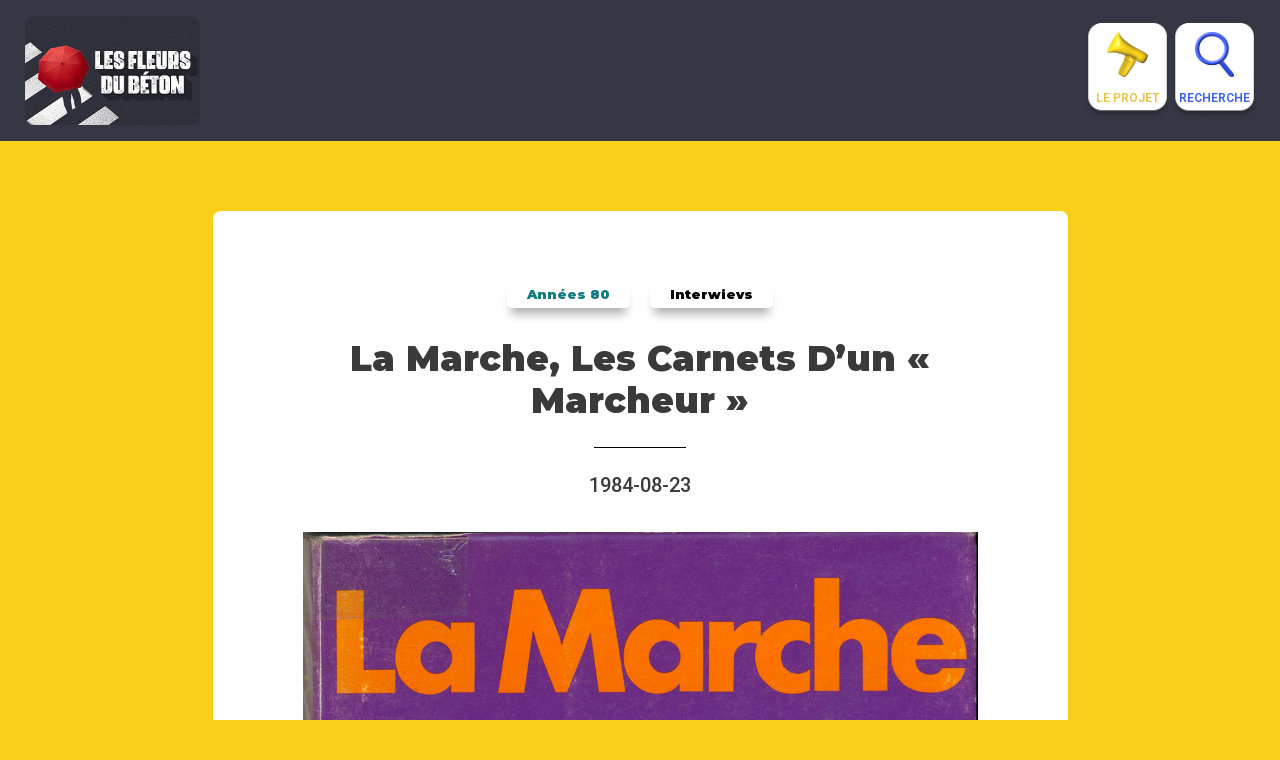

--- FILE ---
content_type: text/css
request_url: https://lesfleursdubeton.com/wp-content/uploads/elementor/css/post-5.css?ver=1695277871
body_size: 663
content:
.elementor-kit-5{--e-global-color-primary:#000000;--e-global-color-secondary:#54595F;--e-global-color-text:#7A7A7A;--e-global-color-accent:#61CE70;--e-global-color-7b675af:#373737;--e-global-color-1d0f2dd:#757071;--e-global-color-73dd9a2:#3A028B;--e-global-color-bb976b7:#1A8990;--e-global-color-046c48b:#F9D019;--e-global-color-7166857:#C6E1E3;--e-global-color-2409051:#FAFBF1;--e-global-color-f6aa8f9:#AC0111;--e-global-color-0a73741:#EABFC3;--e-global-color-22ae8a2:#9C539C;--e-global-color-55bd872:#E5D3E5;--e-global-color-9c09ab7:#FF4C9E;--e-global-color-03e5169:#FFD2E7;--e-global-color-3b943b1:#42B9E4;--e-global-color-b453cb2:#00000038;--e-global-color-21c229d:#FFFFFF;--e-global-typography-primary-font-family:"Montserrat";--e-global-typography-primary-font-size:35px;--e-global-typography-primary-font-weight:900;--e-global-typography-primary-text-transform:uppercase;--e-global-typography-primary-line-height:42px;--e-global-typography-secondary-font-family:"Roboto Slab";--e-global-typography-secondary-font-weight:400;--e-global-typography-text-font-family:"Roboto";--e-global-typography-text-font-size:16px;--e-global-typography-text-font-weight:400;--e-global-typography-accent-font-family:"Roboto";--e-global-typography-accent-font-weight:500;--e-global-typography-3e7ebf3-font-family:"Roboto";--e-global-typography-3e7ebf3-font-size:16px;--e-global-typography-3e7ebf3-font-weight:700;--e-global-typography-fef8c27-font-family:"Bebas Neue";--e-global-typography-fef8c27-font-size:162px;--e-global-typography-fef8c27-font-weight:400;--e-global-typography-fef8c27-line-height:194px;--e-global-typography-3b1bd1e-font-family:"Montserrat";--e-global-typography-3b1bd1e-font-size:60px;--e-global-typography-3b1bd1e-font-weight:800;--e-global-typography-3b1bd1e-line-height:73px;--e-global-typography-67aa23e-font-family:"Open Sans";--e-global-typography-67aa23e-font-size:18px;--e-global-typography-67aa23e-font-weight:400;--e-global-typography-67aa23e-line-height:28px;--e-global-typography-a71b482-font-family:"Roboto";--e-global-typography-a71b482-font-size:14px;--e-global-typography-a71b482-font-weight:600;--e-global-typography-a71b482-text-decoration:underline;--e-global-typography-a71b482-line-height:25px;--e-global-typography-19449b5-font-family:"Roboto";--e-global-typography-19449b5-font-size:14px;--e-global-typography-19449b5-font-weight:400;--e-global-typography-19449b5-line-height:14px;--e-global-typography-36577bf-font-family:"Montserrat";--e-global-typography-36577bf-font-size:13px;--e-global-typography-36577bf-font-weight:800;--e-global-typography-36577bf-line-height:16px;--e-global-typography-d8c1dd9-font-family:"Montserrat";--e-global-typography-d8c1dd9-font-size:90px;--e-global-typography-d8c1dd9-font-weight:800;--e-global-typography-d8c1dd9-line-height:73px;}.elementor-section.elementor-section-boxed > .elementor-container{max-width:1140px;}.e-con{--container-max-width:1140px;}.elementor-widget:not(:last-child){margin-block-end:20px;}.elementor-element{--widgets-spacing:20px 20px;}{}h1.entry-title{display:var(--page-title-display);}.elementor-kit-5 e-page-transition{background-color:#FFBC7D;}@media(max-width:1024px){.elementor-section.elementor-section-boxed > .elementor-container{max-width:1024px;}.e-con{--container-max-width:1024px;}}@media(max-width:767px){.elementor-kit-5{--e-global-typography-primary-font-size:18px;--e-global-typography-text-font-size:14px;--e-global-typography-3e7ebf3-font-size:13px;--e-global-typography-fef8c27-font-size:60px;--e-global-typography-fef8c27-line-height:72px;--e-global-typography-3b1bd1e-font-size:20px;--e-global-typography-3b1bd1e-line-height:24px;--e-global-typography-67aa23e-font-size:14px;--e-global-typography-a71b482-font-size:12px;--e-global-typography-19449b5-font-size:14px;--e-global-typography-19449b5-line-height:15px;--e-global-typography-36577bf-font-size:12px;--e-global-typography-d8c1dd9-font-size:20px;--e-global-typography-d8c1dd9-line-height:24px;}.elementor-section.elementor-section-boxed > .elementor-container{max-width:767px;}.e-con{--container-max-width:767px;}}

--- FILE ---
content_type: text/css
request_url: https://lesfleursdubeton.com/wp-content/uploads/elementor/css/post-188.css?ver=1695277869
body_size: 860
content:
.elementor-188 .elementor-element.elementor-element-78bccb2 > .elementor-container{max-width:1443px;}.elementor-188 .elementor-element.elementor-element-78bccb2:not(.elementor-motion-effects-element-type-background), .elementor-188 .elementor-element.elementor-element-78bccb2 > .elementor-motion-effects-container > .elementor-motion-effects-layer{background-color:#353844;}.elementor-188 .elementor-element.elementor-element-78bccb2{transition:background 0.3s, border 0.3s, border-radius 0.3s, box-shadow 0.3s;padding:5px 0px 2px 0px;}.elementor-188 .elementor-element.elementor-element-78bccb2 > .elementor-background-overlay{transition:background 0.3s, border-radius 0.3s, opacity 0.3s;}.elementor-bc-flex-widget .elementor-188 .elementor-element.elementor-element-2cb96d1.elementor-column .elementor-widget-wrap{align-items:center;}.elementor-188 .elementor-element.elementor-element-2cb96d1.elementor-column.elementor-element[data-element_type="column"] > .elementor-widget-wrap.elementor-element-populated{align-content:center;align-items:center;}.elementor-188 .elementor-element.elementor-element-4a14026{text-align:left;}.elementor-188 .elementor-element.elementor-element-4a14026 img{width:77px;}.elementor-bc-flex-widget .elementor-188 .elementor-element.elementor-element-1343b47.elementor-column .elementor-widget-wrap{align-items:center;}.elementor-188 .elementor-element.elementor-element-1343b47.elementor-column.elementor-element[data-element_type="column"] > .elementor-widget-wrap.elementor-element-populated{align-content:center;align-items:center;}.elementor-188 .elementor-element.elementor-element-1343b47.elementor-column > .elementor-widget-wrap{justify-content:flex-end;}.elementor-188 .elementor-element.elementor-element-6d3763d .elementor-icon-wrapper{text-align:right;}.elementor-188 .elementor-element.elementor-element-6d3763d.elementor-view-stacked .elementor-icon{background-color:#FFFFFF;}.elementor-188 .elementor-element.elementor-element-6d3763d.elementor-view-framed .elementor-icon, .elementor-188 .elementor-element.elementor-element-6d3763d.elementor-view-default .elementor-icon{color:#FFFFFF;border-color:#FFFFFF;}.elementor-188 .elementor-element.elementor-element-6d3763d.elementor-view-framed .elementor-icon, .elementor-188 .elementor-element.elementor-element-6d3763d.elementor-view-default .elementor-icon svg{fill:#FFFFFF;}.elementor-188 .elementor-element.elementor-element-ae6bbc4 > .elementor-container{min-height:131px;}.elementor-188 .elementor-element.elementor-element-ae6bbc4 > .elementor-container > .elementor-column > .elementor-widget-wrap{align-content:center;align-items:center;}.elementor-188 .elementor-element.elementor-element-ae6bbc4:not(.elementor-motion-effects-element-type-background), .elementor-188 .elementor-element.elementor-element-ae6bbc4 > .elementor-motion-effects-container > .elementor-motion-effects-layer{background-color:#353844;}.elementor-188 .elementor-element.elementor-element-ae6bbc4{transition:background 0.3s, border 0.3s, border-radius 0.3s, box-shadow 0.3s;margin-top:0px;margin-bottom:0px;padding:5px 15px 05px 015px;}.elementor-188 .elementor-element.elementor-element-ae6bbc4 > .elementor-background-overlay{transition:background 0.3s, border-radius 0.3s, opacity 0.3s;}.elementor-bc-flex-widget .elementor-188 .elementor-element.elementor-element-95f9daa.elementor-column .elementor-widget-wrap{align-items:center;}.elementor-188 .elementor-element.elementor-element-95f9daa.elementor-column.elementor-element[data-element_type="column"] > .elementor-widget-wrap.elementor-element-populated{align-content:center;align-items:center;}.elementor-188 .elementor-element.elementor-element-f2dbf19{text-align:left;}.elementor-188 .elementor-element.elementor-element-f2dbf19 img{width:175px;}.elementor-bc-flex-widget .elementor-188 .elementor-element.elementor-element-388a4cb.elementor-column .elementor-widget-wrap{align-items:center;}.elementor-188 .elementor-element.elementor-element-388a4cb.elementor-column.elementor-element[data-element_type="column"] > .elementor-widget-wrap.elementor-element-populated{align-content:center;align-items:center;}.elementor-188 .elementor-element.elementor-element-388a4cb.elementor-column > .elementor-widget-wrap{justify-content:flex-end;}.elementor-188 .elementor-element.elementor-element-b96d9a3.elementor-position-right .elementor-image-box-img{margin-left:0px;}.elementor-188 .elementor-element.elementor-element-b96d9a3.elementor-position-left .elementor-image-box-img{margin-right:0px;}.elementor-188 .elementor-element.elementor-element-b96d9a3.elementor-position-top .elementor-image-box-img{margin-bottom:0px;}.elementor-188 .elementor-element.elementor-element-b96d9a3 .elementor-image-box-wrapper .elementor-image-box-img{width:50%;}.elementor-188 .elementor-element.elementor-element-b96d9a3 .elementor-image-box-img img{transition-duration:0.3s;}.elementor-188 .elementor-element.elementor-element-b96d9a3 .elementor-image-box-title{font-family:"Roboto", Sans-serif;font-size:12px;font-weight:600;text-transform:uppercase;line-height:42px;}.elementor-188 .elementor-element.elementor-element-b96d9a3 > .elementor-widget-container{margin:0px 0px 0px 0px;padding:10px 0px 0px 0px;background-image:url("https://lesfleursdubeton.com/wp-content/uploads/2022/10/Rectangle-66.png");background-position:center center;background-repeat:no-repeat;background-size:cover;}.elementor-188 .elementor-element.elementor-element-b96d9a3{width:var( --container-widget-width, 81px );max-width:81px;--container-widget-width:81px;--container-widget-flex-grow:0;}.elementor-188 .elementor-element.elementor-element-469d49a.elementor-position-right .elementor-image-box-img{margin-left:0px;}.elementor-188 .elementor-element.elementor-element-469d49a.elementor-position-left .elementor-image-box-img{margin-right:0px;}.elementor-188 .elementor-element.elementor-element-469d49a.elementor-position-top .elementor-image-box-img{margin-bottom:0px;}.elementor-188 .elementor-element.elementor-element-469d49a .elementor-image-box-wrapper .elementor-image-box-img{width:47%;}.elementor-188 .elementor-element.elementor-element-469d49a .elementor-image-box-img img{transition-duration:0.3s;}.elementor-188 .elementor-element.elementor-element-469d49a .elementor-image-box-title{font-family:"Roboto", Sans-serif;font-size:12px;font-weight:600;text-transform:uppercase;line-height:42px;}.elementor-188 .elementor-element.elementor-element-469d49a > .elementor-widget-container{margin:0px 0px 0px 0px;padding:10px 0px 0px 0px;background-image:url("https://lesfleursdubeton.com/wp-content/uploads/2022/10/Rectangle-66.png");background-position:center center;background-repeat:no-repeat;background-size:cover;}.elementor-188 .elementor-element.elementor-element-469d49a{width:var( --container-widget-width, 81px );max-width:81px;--container-widget-width:81px;--container-widget-flex-grow:0;}@media(max-width:767px){.elementor-188 .elementor-element.elementor-element-78bccb2{padding:7px 10px 0px 10px;}.elementor-188 .elementor-element.elementor-element-2cb96d1{width:50%;}.elementor-188 .elementor-element.elementor-element-4a14026 img{width:110px;}.elementor-188 .elementor-element.elementor-element-1343b47{width:50%;}.elementor-bc-flex-widget .elementor-188 .elementor-element.elementor-element-1343b47.elementor-column .elementor-widget-wrap{align-items:center;}.elementor-188 .elementor-element.elementor-element-1343b47.elementor-column.elementor-element[data-element_type="column"] > .elementor-widget-wrap.elementor-element-populated{align-content:center;align-items:center;}.elementor-188 .elementor-element.elementor-element-6d3763d .elementor-icon-wrapper{text-align:right;}.elementor-188 .elementor-element.elementor-element-6d3763d .elementor-icon{font-size:32px;}.elementor-188 .elementor-element.elementor-element-6d3763d .elementor-icon svg{height:32px;}.elementor-188 .elementor-element.elementor-element-b96d9a3 .elementor-image-box-img{margin-bottom:0px;}.elementor-188 .elementor-element.elementor-element-b96d9a3 .elementor-image-box-title{font-size:18px;}.elementor-188 .elementor-element.elementor-element-469d49a .elementor-image-box-img{margin-bottom:0px;}.elementor-188 .elementor-element.elementor-element-469d49a .elementor-image-box-title{font-size:18px;}}/* Start custom CSS for image-box, class: .elementor-element-b96d9a3 */#header-icon {
    margin-right: 6px;
}
#header-icon h3{
    color: #E6C44E;
}
#header-icon2 h3{
    color: #375FEE;
}/* End custom CSS */

--- FILE ---
content_type: text/css
request_url: https://lesfleursdubeton.com/wp-content/uploads/elementor/css/post-409.css?ver=1695277869
body_size: 533
content:
.elementor-409 .elementor-element.elementor-element-9228403 > .elementor-container{max-width:800px;min-height:180px;}.elementor-409 .elementor-element.elementor-element-9228403:not(.elementor-motion-effects-element-type-background), .elementor-409 .elementor-element.elementor-element-9228403 > .elementor-motion-effects-container > .elementor-motion-effects-layer{background-image:url("https://lesfleursdubeton.com/wp-content/uploads/2022/10/Plan-de-travail-25-1-1.png");background-position:center center;background-repeat:no-repeat;background-size:cover;}.elementor-409 .elementor-element.elementor-element-9228403{transition:background 0.3s, border 0.3s, border-radius 0.3s, box-shadow 0.3s;padding:0px 0px 0px 100px;}.elementor-409 .elementor-element.elementor-element-9228403 > .elementor-background-overlay{transition:background 0.3s, border-radius 0.3s, opacity 0.3s;}.elementor-409 .elementor-element.elementor-element-c28b36b .elementor-icon-list-icon i{transition:color 0.3s;}.elementor-409 .elementor-element.elementor-element-c28b36b .elementor-icon-list-icon svg{transition:fill 0.3s;}.elementor-409 .elementor-element.elementor-element-c28b36b{--e-icon-list-icon-size:14px;--icon-vertical-offset:0px;}.elementor-409 .elementor-element.elementor-element-c28b36b .elementor-icon-list-item > .elementor-icon-list-text, .elementor-409 .elementor-element.elementor-element-c28b36b .elementor-icon-list-item > a{font-family:"Poppins", Sans-serif;font-size:14px;font-weight:400;line-height:37px;}.elementor-409 .elementor-element.elementor-element-c28b36b .elementor-icon-list-text{color:var( --e-global-color-7b675af );transition:color 0.3s;}.elementor-409 .elementor-element.elementor-element-34467ae .elementor-icon-list-icon i{transition:color 0.3s;}.elementor-409 .elementor-element.elementor-element-34467ae .elementor-icon-list-icon svg{transition:fill 0.3s;}.elementor-409 .elementor-element.elementor-element-34467ae{--e-icon-list-icon-size:14px;--icon-vertical-offset:0px;}.elementor-409 .elementor-element.elementor-element-34467ae .elementor-icon-list-item > .elementor-icon-list-text, .elementor-409 .elementor-element.elementor-element-34467ae .elementor-icon-list-item > a{font-family:"Poppins", Sans-serif;font-size:14px;font-weight:400;line-height:37px;}.elementor-409 .elementor-element.elementor-element-34467ae .elementor-icon-list-text{color:var( --e-global-color-7b675af );transition:color 0.3s;}.elementor-409 .elementor-element.elementor-element-db0781e > .elementor-element-populated{margin:0px 0px 34px 0px;--e-column-margin-right:0px;--e-column-margin-left:0px;}.elementor-409 .elementor-element.elementor-element-46ba29b .elementor-icon-list-icon i{transition:color 0.3s;}.elementor-409 .elementor-element.elementor-element-46ba29b .elementor-icon-list-icon svg{transition:fill 0.3s;}.elementor-409 .elementor-element.elementor-element-46ba29b{--e-icon-list-icon-size:14px;--icon-vertical-offset:0px;}.elementor-409 .elementor-element.elementor-element-46ba29b .elementor-icon-list-item > .elementor-icon-list-text, .elementor-409 .elementor-element.elementor-element-46ba29b .elementor-icon-list-item > a{font-family:"Poppins", Sans-serif;font-size:14px;font-weight:400;line-height:37px;}.elementor-409 .elementor-element.elementor-element-46ba29b .elementor-icon-list-text{color:var( --e-global-color-7b675af );transition:color 0.3s;}.elementor-409 .elementor-element.elementor-element-9ba692a .elementor-heading-title{font-family:"Roboto", Sans-serif;font-size:14px;font-weight:500;text-transform:uppercase;line-height:42px;}.elementor-409 .elementor-element.elementor-element-9ba692a > .elementor-widget-container{margin:-25px 0px 0px 0px;}.elementor-409 .elementor-element.elementor-element-53a4dc0 > .elementor-container{max-width:1000px;min-height:400px;}.elementor-409 .elementor-element.elementor-element-53a4dc0:not(.elementor-motion-effects-element-type-background), .elementor-409 .elementor-element.elementor-element-53a4dc0 > .elementor-motion-effects-container > .elementor-motion-effects-layer{background-image:url("https://lesfleursdubeton.com/wp-content/uploads/2022/10/Plan-de-travail-25-1-1.png");background-position:center center;background-repeat:no-repeat;background-size:cover;}.elementor-409 .elementor-element.elementor-element-53a4dc0{transition:background 0.3s, border 0.3s, border-radius 0.3s, box-shadow 0.3s;padding:0px 0px 0px 0px;}.elementor-409 .elementor-element.elementor-element-53a4dc0 > .elementor-background-overlay{transition:background 0.3s, border-radius 0.3s, opacity 0.3s;}.elementor-409 .elementor-element.elementor-element-a34522f{text-align:center;}.elementor-409 .elementor-element.elementor-element-a34522f .elementor-heading-title{font-family:"Roboto", Sans-serif;font-size:14px;font-weight:500;text-transform:uppercase;line-height:42px;}.elementor-409 .elementor-element.elementor-element-a34522f > .elementor-widget-container{margin:0px 0px 0px 0px;}@media(max-width:767px){.elementor-409 .elementor-element.elementor-element-9ba692a .elementor-heading-title{font-size:18px;}.elementor-409 .elementor-element.elementor-element-53a4dc0 > .elementor-container{min-height:39px;}.elementor-409 .elementor-element.elementor-element-53a4dc0{padding:0px 0px 0px 0px;}.elementor-409 .elementor-element.elementor-element-a34522f .elementor-heading-title{font-size:16px;line-height:16px;}}

--- FILE ---
content_type: text/css
request_url: https://lesfleursdubeton.com/wp-content/uploads/elementor/css/post-1124.css?ver=1695277876
body_size: 1071
content:
.elementor-1124 .elementor-element.elementor-element-0575b82 > .elementor-container{max-width:855px;}.elementor-1124 .elementor-element.elementor-element-0575b82{transition:background 0.3s, border 0.3s, border-radius 0.3s, box-shadow 0.3s;margin-top:70px;margin-bottom:100px;}.elementor-1124 .elementor-element.elementor-element-0575b82 > .elementor-background-overlay{transition:background 0.3s, border-radius 0.3s, opacity 0.3s;}.elementor-1124 .elementor-element.elementor-element-f07c21f:not(.elementor-motion-effects-element-type-background) > .elementor-widget-wrap, .elementor-1124 .elementor-element.elementor-element-f07c21f > .elementor-widget-wrap > .elementor-motion-effects-container > .elementor-motion-effects-layer{background-color:var( --e-global-color-astglobalcolor5 );}.elementor-1124 .elementor-element.elementor-element-f07c21f > .elementor-element-populated, .elementor-1124 .elementor-element.elementor-element-f07c21f > .elementor-element-populated > .elementor-background-overlay, .elementor-1124 .elementor-element.elementor-element-f07c21f > .elementor-background-slideshow{border-radius:8px 8px 8px 8px;}.elementor-1124 .elementor-element.elementor-element-f07c21f > .elementor-element-populated{transition:background 0.3s, border 0.3s, border-radius 0.3s, box-shadow 0.3s;margin:0px 0px 0px 0px;--e-column-margin-right:0px;--e-column-margin-left:0px;padding:50px 90px 50px 90px;}.elementor-1124 .elementor-element.elementor-element-f07c21f > .elementor-element-populated > .elementor-background-overlay{transition:background 0.3s, border-radius 0.3s, opacity 0.3s;}.elementor-1124 .elementor-element.elementor-element-9ed1f0d{margin-top:0px;margin-bottom:10px;}.elementor-bc-flex-widget .elementor-1124 .elementor-element.elementor-element-94abf1f.elementor-column .elementor-widget-wrap{align-items:center;}.elementor-1124 .elementor-element.elementor-element-94abf1f.elementor-column.elementor-element[data-element_type="column"] > .elementor-widget-wrap.elementor-element-populated{align-content:center;align-items:center;}.elementor-1124 .elementor-element.elementor-element-94abf1f.elementor-column > .elementor-widget-wrap{justify-content:center;}.elementor-1124 .elementor-element.elementor-element-753a30f{text-align:left;width:auto;max-width:auto;}.elementor-1124 .elementor-element.elementor-element-753a30f .elementor-heading-title{color:#157A82;font-family:"Montserrat", Sans-serif;font-size:13px;font-weight:900;text-transform:capitalize;line-height:15px;}.elementor-1124 .elementor-element.elementor-element-753a30f > .elementor-widget-container{margin:10px 10px 10px 10px;padding:6px 20px 6px 20px;border-radius:5px 5px 5px 5px;box-shadow:0px 10px 10px -4px rgba(0.015838623046883528, 0.015838623046883528, 0.015838623046883528, 0.31);}.elementor-1124 .elementor-element.elementor-element-56baa36{text-align:left;width:auto;max-width:auto;}.elementor-1124 .elementor-element.elementor-element-56baa36 .elementor-heading-title{color:var( --e-global-color-primary );font-family:"Montserrat", Sans-serif;font-size:13px;font-weight:900;text-transform:capitalize;line-height:15px;}.elementor-1124 .elementor-element.elementor-element-56baa36 > .elementor-widget-container{margin:10px 10px 10px 10px;padding:6px 20px 6px 20px;border-radius:5px 5px 5px 5px;box-shadow:0px 10px 10px -4px rgba(0.015838623046883528, 0.015838623046883528, 0.015838623046883528, 0.31);}.elementor-1124 .elementor-element.elementor-element-aaeda11{text-align:center;}.elementor-1124 .elementor-element.elementor-element-aaeda11 .elementor-heading-title{font-family:"Montserrat", Sans-serif;font-size:35px;font-weight:900;text-transform:capitalize;line-height:42px;}.elementor-1124 .elementor-element.elementor-element-91cf26d{--divider-border-style:solid;--divider-color:#000;--divider-border-width:1px;}.elementor-1124 .elementor-element.elementor-element-91cf26d .elementor-divider-separator{width:92px;margin:0 auto;margin-center:0;}.elementor-1124 .elementor-element.elementor-element-91cf26d .elementor-divider{text-align:center;padding-top:5px;padding-bottom:5px;}.elementor-1124 .elementor-element.elementor-element-0ad6186{text-align:center;}.elementor-1124 .elementor-element.elementor-element-0ad6186 .elementor-heading-title{font-family:"Roboto", Sans-serif;font-size:20px;font-weight:500;text-transform:uppercase;line-height:24px;}.elementor-1124 .elementor-element.elementor-element-0ad6186 > .elementor-widget-container{margin:0px 0px 15px 0px;}.elementor-1124 .elementor-element.elementor-element-ce0f932 .jet-listing-dynamic-image{justify-content:center;}.elementor-1124 .elementor-element.elementor-element-16cfc73 > .elementor-widget-container{margin:0px 0px 15px 0px;}.elementor-1124 .elementor-element.elementor-element-7cc7eaa{color:var( --e-global-color-text );}.elementor-1124 .elementor-element.elementor-element-7cc7eaa > .elementor-widget-container{margin:0px 0px 20px 0px;padding:0px 0px 0px 0px;}.elementor-1124 .elementor-element.elementor-element-5e79106{color:var( --e-global-color-text );}.elementor-1124 .elementor-element.elementor-element-5e79106 > .elementor-widget-container{margin:0px 0px 20px 0px;padding:0px 0px 0px 0px;}.elementor-1124 .elementor-element.elementor-element-64219ff{color:var( --e-global-color-text );}.elementor-1124 .elementor-element.elementor-element-64219ff > .elementor-widget-container{margin:0px 0px 20px 0px;padding:0px 0px 0px 0px;}.elementor-1124 .elementor-element.elementor-element-d0d0258{color:var( --e-global-color-text );}.elementor-1124 .elementor-element.elementor-element-d0d0258 > .elementor-widget-container{margin:0px 0px 20px 0px;padding:0px 0px 0px 0px;}.elementor-1124 .elementor-element.elementor-element-6d60b9f{color:var( --e-global-color-text );}.elementor-1124 .elementor-element.elementor-element-6d60b9f > .elementor-widget-container{margin:0px 0px 20px 0px;padding:0px 0px 0px 0px;}.elementor-1124 .elementor-element.elementor-element-7468307 > .elementor-container > .elementor-column > .elementor-widget-wrap{align-content:center;align-items:center;}.elementor-1124 .elementor-element.elementor-element-0ab8cc3.elementor-column > .elementor-widget-wrap{justify-content:center;}.elementor-1124 .elementor-element.elementor-element-e15cbc7 > .elementor-widget-container{padding:8px 8px 8px 8px;background-color:#F9D019;border-radius:5px 5px 5px 5px;}.elementor-1124 .elementor-element.elementor-element-e15cbc7{width:var( --container-widget-width, 210px );max-width:210px;--container-widget-width:210px;--container-widget-flex-grow:0;align-self:center;}body.elementor-page-1124:not(.elementor-motion-effects-element-type-background), body.elementor-page-1124 > .elementor-motion-effects-container > .elementor-motion-effects-layer{background-color:var( --e-global-color-046c48b );}@media(max-width:767px){.elementor-1124 .elementor-element.elementor-element-0575b82{margin-top:0px;margin-bottom:0px;padding:0px 0px 0px 0px;}.elementor-1124 .elementor-element.elementor-element-f07c21f > .elementor-element-populated, .elementor-1124 .elementor-element.elementor-element-f07c21f > .elementor-element-populated > .elementor-background-overlay, .elementor-1124 .elementor-element.elementor-element-f07c21f > .elementor-background-slideshow{border-radius:0px 0px 0px 0px;}.elementor-1124 .elementor-element.elementor-element-f07c21f > .elementor-element-populated{padding:0px 15px 0px 15px;}.elementor-1124 .elementor-element.elementor-element-9ed1f0d{padding:20px 0px 0px 0px;}.elementor-1124 .elementor-element.elementor-element-753a30f .elementor-heading-title{font-size:18px;}.elementor-1124 .elementor-element.elementor-element-56baa36 .elementor-heading-title{font-size:18px;}.elementor-1124 .elementor-element.elementor-element-aaeda11 .elementor-heading-title{font-size:18px;}.elementor-1124 .elementor-element.elementor-element-aaeda11 > .elementor-widget-container{margin:0px 0px -14px 0px;}.elementor-1124 .elementor-element.elementor-element-91cf26d .elementor-divider-separator{width:38px;}.elementor-1124 .elementor-element.elementor-element-91cf26d .elementor-divider{padding-top:2px;padding-bottom:2px;}.elementor-1124 .elementor-element.elementor-element-0ad6186 .elementor-heading-title{font-size:18px;}.elementor-1124 .elementor-element.elementor-element-0ad6186 > .elementor-widget-container{margin:-3px 0px 0px 0px;padding:0px 0px 0px 0px;}.elementor-1124 .elementor-element.elementor-element-5e79106 > .elementor-widget-container{padding:0px 0px 30px 0px;}.elementor-1124 .elementor-element.elementor-element-64219ff > .elementor-widget-container{padding:0px 0px 30px 0px;}.elementor-1124 .elementor-element.elementor-element-d0d0258 > .elementor-widget-container{padding:0px 0px 30px 0px;}.elementor-1124 .elementor-element.elementor-element-6d60b9f > .elementor-widget-container{padding:0px 0px 30px 0px;}}/* Start custom CSS for html, class: .elementor-element-e15cbc7 */a.go-back {
    display: flex;
    align-items: center;
    color: #FFFFFF;
    cursor: pointer;
    margin-left: 8px;
    font-weight: bold;
    font-size: 17px;
    text-transform: uppercase;

}

a.go-back span {
    margin-left: 8px;
}
a.go-back span {
    margin-left: 8px;
    font-weight: 500;
    font-size: 17px;
}/* End custom CSS */

--- FILE ---
content_type: text/css
request_url: https://lesfleursdubeton.com/wp-content/uploads/elementor/css/post-1666.css?ver=1667844090
body_size: 56
content:
.elementor-1666 .elementor-element.elementor-element-14d37c4 > .elementor-container{min-height:360px;}.elementor-1666 .elementor-element.elementor-element-c1804a4 .jet-animated-box{height:350px;}.elementor-1666 .elementor-element.elementor-element-c1804a4 .jet-animated-box__front .jet-animated-box__inner{justify-content:center;}.elementor-1666 .elementor-element.elementor-element-c1804a4 .jet-animated-box__front{background-color:#00000000;}.elementor-1666 .elementor-element.elementor-element-c1804a4 .jet-animated-box__icon--front{order:1;justify-content:center;}.elementor-1666 .elementor-element.elementor-element-c1804a4 .jet-animated-box__front .jet-animated-box__content{order:2;}.elementor-1666 .elementor-element.elementor-element-c1804a4 .jet-animated-box__back .jet-animated-box__inner{justify-content:center;}.elementor-1666 .elementor-element.elementor-element-c1804a4 .jet-animated-box__back{background-color:#54595F00;}.elementor-1666 .elementor-element.elementor-element-c1804a4 .jet-animated-box__icon--back{order:1;justify-content:center;}.elementor-1666 .elementor-element.elementor-element-c1804a4 .jet-animated-box__back .jet-animated-box__content{order:2;}.elementor-1666 .elementor-element.elementor-element-c1804a4 .jet-animated-box__title--front{align-self:center;text-align:center;}.elementor-1666 .elementor-element.elementor-element-c1804a4 .jet-animated-box__title--back{align-self:center;text-align:center;}.elementor-1666 .elementor-element.elementor-element-c1804a4 .jet-animated-box__subtitle--front{align-self:center;text-align:center;}.elementor-1666 .elementor-element.elementor-element-c1804a4 .jet-animated-box__subtitle--back{align-self:center;text-align:center;}.elementor-1666 .elementor-element.elementor-element-c1804a4 .jet-animated-box__description--front{text-align:center;}.elementor-1666 .elementor-element.elementor-element-c1804a4 .jet-animated-box__description--back{text-align:center;}.elementor-1666 .elementor-element.elementor-element-c1804a4 .jet-animated-box__button{align-self:center;}

--- FILE ---
content_type: text/css
request_url: https://lesfleursdubeton.com/wp-content/uploads/elementor/css/post-1094.css?ver=1695277869
body_size: 723
content:
.elementor-1094 .elementor-element.elementor-element-a9c7b80{text-align:left;}.elementor-1094 .elementor-element.elementor-element-a9c7b80 img{width:77px;}.elementor-bc-flex-widget .elementor-1094 .elementor-element.elementor-element-c937c68.elementor-column .elementor-widget-wrap{align-items:center;}.elementor-1094 .elementor-element.elementor-element-c937c68.elementor-column.elementor-element[data-element_type="column"] > .elementor-widget-wrap.elementor-element-populated{align-content:center;align-items:center;}.elementor-1094 .elementor-element.elementor-element-c937c68.elementor-column > .elementor-widget-wrap{justify-content:flex-end;}.elementor-1094 .elementor-element.elementor-element-8be40ee{margin-top:50px;margin-bottom:50px;}.elementor-bc-flex-widget .elementor-1094 .elementor-element.elementor-element-52834b1.elementor-column .elementor-widget-wrap{align-items:center;}.elementor-1094 .elementor-element.elementor-element-52834b1.elementor-column.elementor-element[data-element_type="column"] > .elementor-widget-wrap.elementor-element-populated{align-content:center;align-items:center;}.elementor-1094 .elementor-element.elementor-element-52834b1.elementor-column > .elementor-widget-wrap{justify-content:center;}.elementor-bc-flex-widget .elementor-1094 .elementor-element.elementor-element-657424f.elementor-column .elementor-widget-wrap{align-items:center;}.elementor-1094 .elementor-element.elementor-element-657424f.elementor-column.elementor-element[data-element_type="column"] > .elementor-widget-wrap.elementor-element-populated{align-content:center;align-items:center;}.elementor-1094 .elementor-element.elementor-element-657424f.elementor-column > .elementor-widget-wrap{justify-content:center;}.elementor-1094 .elementor-element.elementor-element-d216e4a{--divider-border-style:solid;--divider-color:var( --e-global-color-astglobalcolor5 );--divider-border-width:1px;}.elementor-1094 .elementor-element.elementor-element-d216e4a .elementor-divider-separator{width:100%;}.elementor-1094 .elementor-element.elementor-element-d216e4a .elementor-divider{padding-top:15px;padding-bottom:15px;}.elementor-1094 .elementor-element.elementor-element-d2983d7 .elementor-icon-list-items:not(.elementor-inline-items) .elementor-icon-list-item:not(:last-child){padding-bottom:calc(10px/2);}.elementor-1094 .elementor-element.elementor-element-d2983d7 .elementor-icon-list-items:not(.elementor-inline-items) .elementor-icon-list-item:not(:first-child){margin-top:calc(10px/2);}.elementor-1094 .elementor-element.elementor-element-d2983d7 .elementor-icon-list-items.elementor-inline-items .elementor-icon-list-item{margin-right:calc(10px/2);margin-left:calc(10px/2);}.elementor-1094 .elementor-element.elementor-element-d2983d7 .elementor-icon-list-items.elementor-inline-items{margin-right:calc(-10px/2);margin-left:calc(-10px/2);}body.rtl .elementor-1094 .elementor-element.elementor-element-d2983d7 .elementor-icon-list-items.elementor-inline-items .elementor-icon-list-item:after{left:calc(-10px/2);}body:not(.rtl) .elementor-1094 .elementor-element.elementor-element-d2983d7 .elementor-icon-list-items.elementor-inline-items .elementor-icon-list-item:after{right:calc(-10px/2);}.elementor-1094 .elementor-element.elementor-element-d2983d7 .elementor-icon-list-icon i{transition:color 0.3s;}.elementor-1094 .elementor-element.elementor-element-d2983d7 .elementor-icon-list-icon svg{transition:fill 0.3s;}.elementor-1094 .elementor-element.elementor-element-d2983d7{--e-icon-list-icon-size:14px;--icon-vertical-offset:0px;}.elementor-1094 .elementor-element.elementor-element-d2983d7 .elementor-icon-list-item > .elementor-icon-list-text, .elementor-1094 .elementor-element.elementor-element-d2983d7 .elementor-icon-list-item > a{font-family:"Poppins", Sans-serif;font-size:14px;font-weight:400;}.elementor-1094 .elementor-element.elementor-element-d2983d7 .elementor-icon-list-text{color:var( --e-global-color-21c229d );transition:color 0.3s;}#elementor-popup-modal-1094 .dialog-message{width:100vw;height:100vh;align-items:flex-start;}#elementor-popup-modal-1094{justify-content:center;align-items:center;pointer-events:all;background-color:rgba(0,0,0,.8);}#elementor-popup-modal-1094 .dialog-close-button{display:flex;}#elementor-popup-modal-1094 .dialog-widget-content{animation-duration:0.8s;background-color:#353844;box-shadow:2px 8px 23px 3px rgba(0,0,0,0.2);}#elementor-popup-modal-1094 .dialog-close-button i{color:var( --e-global-color-astglobalcolor5 );}#elementor-popup-modal-1094 .dialog-close-button svg{fill:var( --e-global-color-astglobalcolor5 );}@media(max-width:767px){.elementor-1094 .elementor-element.elementor-element-03fc217{padding:6px 10px 0px 10px;}.elementor-1094 .elementor-element.elementor-element-796464e{width:51%;}.elementor-1094 .elementor-element.elementor-element-a9c7b80 img{width:77px;}.elementor-1094 .elementor-element.elementor-element-c937c68{width:49%;}.elementor-1094 .elementor-element.elementor-element-8be40ee{margin-top:50px;margin-bottom:50px;}.elementor-1094 .elementor-element.elementor-element-d216e4a .elementor-divider{padding-top:2px;padding-bottom:2px;}.elementor-1094 .elementor-element.elementor-element-9aacceb{margin-top:-15px;margin-bottom:0px;padding:0px 0px 0px 0px;}.elementor-1094 .elementor-element.elementor-element-d2983d7 .elementor-icon-list-items:not(.elementor-inline-items) .elementor-icon-list-item:not(:last-child){padding-bottom:calc(8px/2);}.elementor-1094 .elementor-element.elementor-element-d2983d7 .elementor-icon-list-items:not(.elementor-inline-items) .elementor-icon-list-item:not(:first-child){margin-top:calc(8px/2);}.elementor-1094 .elementor-element.elementor-element-d2983d7 .elementor-icon-list-items.elementor-inline-items .elementor-icon-list-item{margin-right:calc(8px/2);margin-left:calc(8px/2);}.elementor-1094 .elementor-element.elementor-element-d2983d7 .elementor-icon-list-items.elementor-inline-items{margin-right:calc(-8px/2);margin-left:calc(-8px/2);}body.rtl .elementor-1094 .elementor-element.elementor-element-d2983d7 .elementor-icon-list-items.elementor-inline-items .elementor-icon-list-item:after{left:calc(-8px/2);}body:not(.rtl) .elementor-1094 .elementor-element.elementor-element-d2983d7 .elementor-icon-list-items.elementor-inline-items .elementor-icon-list-item:after{right:calc(-8px/2);}.elementor-1094 .elementor-element.elementor-element-d2983d7 .elementor-icon-list-item > .elementor-icon-list-text, .elementor-1094 .elementor-element.elementor-element-d2983d7 .elementor-icon-list-item > a{font-size:14px;line-height:30px;}#elementor-popup-modal-1094 .dialog-message{width:100vw;}#elementor-popup-modal-1094 .dialog-close-button{top:26px;font-size:34px;}body:not(.rtl) #elementor-popup-modal-1094 .dialog-close-button{right:22px;}body.rtl #elementor-popup-modal-1094 .dialog-close-button{left:22px;}}